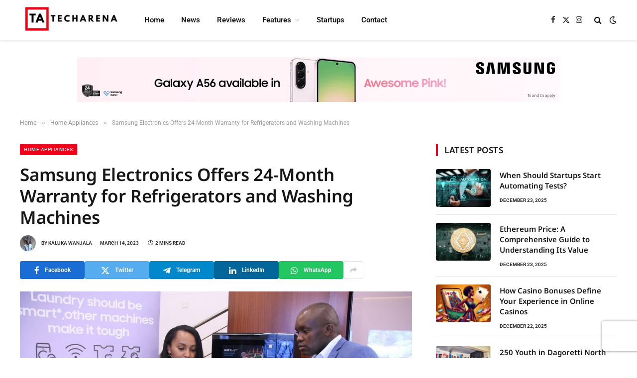

--- FILE ---
content_type: text/html; charset=utf-8
request_url: https://www.google.com/recaptcha/api2/anchor?ar=1&k=6LeUuCApAAAAAJwqx8iqQSKMuX-qDi_80S9H30YV&co=aHR0cHM6Ly93d3cudGVjaGFyZW5hLmNvLmtlOjQ0Mw..&hl=en&v=7gg7H51Q-naNfhmCP3_R47ho&size=invisible&anchor-ms=20000&execute-ms=30000&cb=runw4kuk4mkt
body_size: 48504
content:
<!DOCTYPE HTML><html dir="ltr" lang="en"><head><meta http-equiv="Content-Type" content="text/html; charset=UTF-8">
<meta http-equiv="X-UA-Compatible" content="IE=edge">
<title>reCAPTCHA</title>
<style type="text/css">
/* cyrillic-ext */
@font-face {
  font-family: 'Roboto';
  font-style: normal;
  font-weight: 400;
  font-stretch: 100%;
  src: url(//fonts.gstatic.com/s/roboto/v48/KFO7CnqEu92Fr1ME7kSn66aGLdTylUAMa3GUBHMdazTgWw.woff2) format('woff2');
  unicode-range: U+0460-052F, U+1C80-1C8A, U+20B4, U+2DE0-2DFF, U+A640-A69F, U+FE2E-FE2F;
}
/* cyrillic */
@font-face {
  font-family: 'Roboto';
  font-style: normal;
  font-weight: 400;
  font-stretch: 100%;
  src: url(//fonts.gstatic.com/s/roboto/v48/KFO7CnqEu92Fr1ME7kSn66aGLdTylUAMa3iUBHMdazTgWw.woff2) format('woff2');
  unicode-range: U+0301, U+0400-045F, U+0490-0491, U+04B0-04B1, U+2116;
}
/* greek-ext */
@font-face {
  font-family: 'Roboto';
  font-style: normal;
  font-weight: 400;
  font-stretch: 100%;
  src: url(//fonts.gstatic.com/s/roboto/v48/KFO7CnqEu92Fr1ME7kSn66aGLdTylUAMa3CUBHMdazTgWw.woff2) format('woff2');
  unicode-range: U+1F00-1FFF;
}
/* greek */
@font-face {
  font-family: 'Roboto';
  font-style: normal;
  font-weight: 400;
  font-stretch: 100%;
  src: url(//fonts.gstatic.com/s/roboto/v48/KFO7CnqEu92Fr1ME7kSn66aGLdTylUAMa3-UBHMdazTgWw.woff2) format('woff2');
  unicode-range: U+0370-0377, U+037A-037F, U+0384-038A, U+038C, U+038E-03A1, U+03A3-03FF;
}
/* math */
@font-face {
  font-family: 'Roboto';
  font-style: normal;
  font-weight: 400;
  font-stretch: 100%;
  src: url(//fonts.gstatic.com/s/roboto/v48/KFO7CnqEu92Fr1ME7kSn66aGLdTylUAMawCUBHMdazTgWw.woff2) format('woff2');
  unicode-range: U+0302-0303, U+0305, U+0307-0308, U+0310, U+0312, U+0315, U+031A, U+0326-0327, U+032C, U+032F-0330, U+0332-0333, U+0338, U+033A, U+0346, U+034D, U+0391-03A1, U+03A3-03A9, U+03B1-03C9, U+03D1, U+03D5-03D6, U+03F0-03F1, U+03F4-03F5, U+2016-2017, U+2034-2038, U+203C, U+2040, U+2043, U+2047, U+2050, U+2057, U+205F, U+2070-2071, U+2074-208E, U+2090-209C, U+20D0-20DC, U+20E1, U+20E5-20EF, U+2100-2112, U+2114-2115, U+2117-2121, U+2123-214F, U+2190, U+2192, U+2194-21AE, U+21B0-21E5, U+21F1-21F2, U+21F4-2211, U+2213-2214, U+2216-22FF, U+2308-230B, U+2310, U+2319, U+231C-2321, U+2336-237A, U+237C, U+2395, U+239B-23B7, U+23D0, U+23DC-23E1, U+2474-2475, U+25AF, U+25B3, U+25B7, U+25BD, U+25C1, U+25CA, U+25CC, U+25FB, U+266D-266F, U+27C0-27FF, U+2900-2AFF, U+2B0E-2B11, U+2B30-2B4C, U+2BFE, U+3030, U+FF5B, U+FF5D, U+1D400-1D7FF, U+1EE00-1EEFF;
}
/* symbols */
@font-face {
  font-family: 'Roboto';
  font-style: normal;
  font-weight: 400;
  font-stretch: 100%;
  src: url(//fonts.gstatic.com/s/roboto/v48/KFO7CnqEu92Fr1ME7kSn66aGLdTylUAMaxKUBHMdazTgWw.woff2) format('woff2');
  unicode-range: U+0001-000C, U+000E-001F, U+007F-009F, U+20DD-20E0, U+20E2-20E4, U+2150-218F, U+2190, U+2192, U+2194-2199, U+21AF, U+21E6-21F0, U+21F3, U+2218-2219, U+2299, U+22C4-22C6, U+2300-243F, U+2440-244A, U+2460-24FF, U+25A0-27BF, U+2800-28FF, U+2921-2922, U+2981, U+29BF, U+29EB, U+2B00-2BFF, U+4DC0-4DFF, U+FFF9-FFFB, U+10140-1018E, U+10190-1019C, U+101A0, U+101D0-101FD, U+102E0-102FB, U+10E60-10E7E, U+1D2C0-1D2D3, U+1D2E0-1D37F, U+1F000-1F0FF, U+1F100-1F1AD, U+1F1E6-1F1FF, U+1F30D-1F30F, U+1F315, U+1F31C, U+1F31E, U+1F320-1F32C, U+1F336, U+1F378, U+1F37D, U+1F382, U+1F393-1F39F, U+1F3A7-1F3A8, U+1F3AC-1F3AF, U+1F3C2, U+1F3C4-1F3C6, U+1F3CA-1F3CE, U+1F3D4-1F3E0, U+1F3ED, U+1F3F1-1F3F3, U+1F3F5-1F3F7, U+1F408, U+1F415, U+1F41F, U+1F426, U+1F43F, U+1F441-1F442, U+1F444, U+1F446-1F449, U+1F44C-1F44E, U+1F453, U+1F46A, U+1F47D, U+1F4A3, U+1F4B0, U+1F4B3, U+1F4B9, U+1F4BB, U+1F4BF, U+1F4C8-1F4CB, U+1F4D6, U+1F4DA, U+1F4DF, U+1F4E3-1F4E6, U+1F4EA-1F4ED, U+1F4F7, U+1F4F9-1F4FB, U+1F4FD-1F4FE, U+1F503, U+1F507-1F50B, U+1F50D, U+1F512-1F513, U+1F53E-1F54A, U+1F54F-1F5FA, U+1F610, U+1F650-1F67F, U+1F687, U+1F68D, U+1F691, U+1F694, U+1F698, U+1F6AD, U+1F6B2, U+1F6B9-1F6BA, U+1F6BC, U+1F6C6-1F6CF, U+1F6D3-1F6D7, U+1F6E0-1F6EA, U+1F6F0-1F6F3, U+1F6F7-1F6FC, U+1F700-1F7FF, U+1F800-1F80B, U+1F810-1F847, U+1F850-1F859, U+1F860-1F887, U+1F890-1F8AD, U+1F8B0-1F8BB, U+1F8C0-1F8C1, U+1F900-1F90B, U+1F93B, U+1F946, U+1F984, U+1F996, U+1F9E9, U+1FA00-1FA6F, U+1FA70-1FA7C, U+1FA80-1FA89, U+1FA8F-1FAC6, U+1FACE-1FADC, U+1FADF-1FAE9, U+1FAF0-1FAF8, U+1FB00-1FBFF;
}
/* vietnamese */
@font-face {
  font-family: 'Roboto';
  font-style: normal;
  font-weight: 400;
  font-stretch: 100%;
  src: url(//fonts.gstatic.com/s/roboto/v48/KFO7CnqEu92Fr1ME7kSn66aGLdTylUAMa3OUBHMdazTgWw.woff2) format('woff2');
  unicode-range: U+0102-0103, U+0110-0111, U+0128-0129, U+0168-0169, U+01A0-01A1, U+01AF-01B0, U+0300-0301, U+0303-0304, U+0308-0309, U+0323, U+0329, U+1EA0-1EF9, U+20AB;
}
/* latin-ext */
@font-face {
  font-family: 'Roboto';
  font-style: normal;
  font-weight: 400;
  font-stretch: 100%;
  src: url(//fonts.gstatic.com/s/roboto/v48/KFO7CnqEu92Fr1ME7kSn66aGLdTylUAMa3KUBHMdazTgWw.woff2) format('woff2');
  unicode-range: U+0100-02BA, U+02BD-02C5, U+02C7-02CC, U+02CE-02D7, U+02DD-02FF, U+0304, U+0308, U+0329, U+1D00-1DBF, U+1E00-1E9F, U+1EF2-1EFF, U+2020, U+20A0-20AB, U+20AD-20C0, U+2113, U+2C60-2C7F, U+A720-A7FF;
}
/* latin */
@font-face {
  font-family: 'Roboto';
  font-style: normal;
  font-weight: 400;
  font-stretch: 100%;
  src: url(//fonts.gstatic.com/s/roboto/v48/KFO7CnqEu92Fr1ME7kSn66aGLdTylUAMa3yUBHMdazQ.woff2) format('woff2');
  unicode-range: U+0000-00FF, U+0131, U+0152-0153, U+02BB-02BC, U+02C6, U+02DA, U+02DC, U+0304, U+0308, U+0329, U+2000-206F, U+20AC, U+2122, U+2191, U+2193, U+2212, U+2215, U+FEFF, U+FFFD;
}
/* cyrillic-ext */
@font-face {
  font-family: 'Roboto';
  font-style: normal;
  font-weight: 500;
  font-stretch: 100%;
  src: url(//fonts.gstatic.com/s/roboto/v48/KFO7CnqEu92Fr1ME7kSn66aGLdTylUAMa3GUBHMdazTgWw.woff2) format('woff2');
  unicode-range: U+0460-052F, U+1C80-1C8A, U+20B4, U+2DE0-2DFF, U+A640-A69F, U+FE2E-FE2F;
}
/* cyrillic */
@font-face {
  font-family: 'Roboto';
  font-style: normal;
  font-weight: 500;
  font-stretch: 100%;
  src: url(//fonts.gstatic.com/s/roboto/v48/KFO7CnqEu92Fr1ME7kSn66aGLdTylUAMa3iUBHMdazTgWw.woff2) format('woff2');
  unicode-range: U+0301, U+0400-045F, U+0490-0491, U+04B0-04B1, U+2116;
}
/* greek-ext */
@font-face {
  font-family: 'Roboto';
  font-style: normal;
  font-weight: 500;
  font-stretch: 100%;
  src: url(//fonts.gstatic.com/s/roboto/v48/KFO7CnqEu92Fr1ME7kSn66aGLdTylUAMa3CUBHMdazTgWw.woff2) format('woff2');
  unicode-range: U+1F00-1FFF;
}
/* greek */
@font-face {
  font-family: 'Roboto';
  font-style: normal;
  font-weight: 500;
  font-stretch: 100%;
  src: url(//fonts.gstatic.com/s/roboto/v48/KFO7CnqEu92Fr1ME7kSn66aGLdTylUAMa3-UBHMdazTgWw.woff2) format('woff2');
  unicode-range: U+0370-0377, U+037A-037F, U+0384-038A, U+038C, U+038E-03A1, U+03A3-03FF;
}
/* math */
@font-face {
  font-family: 'Roboto';
  font-style: normal;
  font-weight: 500;
  font-stretch: 100%;
  src: url(//fonts.gstatic.com/s/roboto/v48/KFO7CnqEu92Fr1ME7kSn66aGLdTylUAMawCUBHMdazTgWw.woff2) format('woff2');
  unicode-range: U+0302-0303, U+0305, U+0307-0308, U+0310, U+0312, U+0315, U+031A, U+0326-0327, U+032C, U+032F-0330, U+0332-0333, U+0338, U+033A, U+0346, U+034D, U+0391-03A1, U+03A3-03A9, U+03B1-03C9, U+03D1, U+03D5-03D6, U+03F0-03F1, U+03F4-03F5, U+2016-2017, U+2034-2038, U+203C, U+2040, U+2043, U+2047, U+2050, U+2057, U+205F, U+2070-2071, U+2074-208E, U+2090-209C, U+20D0-20DC, U+20E1, U+20E5-20EF, U+2100-2112, U+2114-2115, U+2117-2121, U+2123-214F, U+2190, U+2192, U+2194-21AE, U+21B0-21E5, U+21F1-21F2, U+21F4-2211, U+2213-2214, U+2216-22FF, U+2308-230B, U+2310, U+2319, U+231C-2321, U+2336-237A, U+237C, U+2395, U+239B-23B7, U+23D0, U+23DC-23E1, U+2474-2475, U+25AF, U+25B3, U+25B7, U+25BD, U+25C1, U+25CA, U+25CC, U+25FB, U+266D-266F, U+27C0-27FF, U+2900-2AFF, U+2B0E-2B11, U+2B30-2B4C, U+2BFE, U+3030, U+FF5B, U+FF5D, U+1D400-1D7FF, U+1EE00-1EEFF;
}
/* symbols */
@font-face {
  font-family: 'Roboto';
  font-style: normal;
  font-weight: 500;
  font-stretch: 100%;
  src: url(//fonts.gstatic.com/s/roboto/v48/KFO7CnqEu92Fr1ME7kSn66aGLdTylUAMaxKUBHMdazTgWw.woff2) format('woff2');
  unicode-range: U+0001-000C, U+000E-001F, U+007F-009F, U+20DD-20E0, U+20E2-20E4, U+2150-218F, U+2190, U+2192, U+2194-2199, U+21AF, U+21E6-21F0, U+21F3, U+2218-2219, U+2299, U+22C4-22C6, U+2300-243F, U+2440-244A, U+2460-24FF, U+25A0-27BF, U+2800-28FF, U+2921-2922, U+2981, U+29BF, U+29EB, U+2B00-2BFF, U+4DC0-4DFF, U+FFF9-FFFB, U+10140-1018E, U+10190-1019C, U+101A0, U+101D0-101FD, U+102E0-102FB, U+10E60-10E7E, U+1D2C0-1D2D3, U+1D2E0-1D37F, U+1F000-1F0FF, U+1F100-1F1AD, U+1F1E6-1F1FF, U+1F30D-1F30F, U+1F315, U+1F31C, U+1F31E, U+1F320-1F32C, U+1F336, U+1F378, U+1F37D, U+1F382, U+1F393-1F39F, U+1F3A7-1F3A8, U+1F3AC-1F3AF, U+1F3C2, U+1F3C4-1F3C6, U+1F3CA-1F3CE, U+1F3D4-1F3E0, U+1F3ED, U+1F3F1-1F3F3, U+1F3F5-1F3F7, U+1F408, U+1F415, U+1F41F, U+1F426, U+1F43F, U+1F441-1F442, U+1F444, U+1F446-1F449, U+1F44C-1F44E, U+1F453, U+1F46A, U+1F47D, U+1F4A3, U+1F4B0, U+1F4B3, U+1F4B9, U+1F4BB, U+1F4BF, U+1F4C8-1F4CB, U+1F4D6, U+1F4DA, U+1F4DF, U+1F4E3-1F4E6, U+1F4EA-1F4ED, U+1F4F7, U+1F4F9-1F4FB, U+1F4FD-1F4FE, U+1F503, U+1F507-1F50B, U+1F50D, U+1F512-1F513, U+1F53E-1F54A, U+1F54F-1F5FA, U+1F610, U+1F650-1F67F, U+1F687, U+1F68D, U+1F691, U+1F694, U+1F698, U+1F6AD, U+1F6B2, U+1F6B9-1F6BA, U+1F6BC, U+1F6C6-1F6CF, U+1F6D3-1F6D7, U+1F6E0-1F6EA, U+1F6F0-1F6F3, U+1F6F7-1F6FC, U+1F700-1F7FF, U+1F800-1F80B, U+1F810-1F847, U+1F850-1F859, U+1F860-1F887, U+1F890-1F8AD, U+1F8B0-1F8BB, U+1F8C0-1F8C1, U+1F900-1F90B, U+1F93B, U+1F946, U+1F984, U+1F996, U+1F9E9, U+1FA00-1FA6F, U+1FA70-1FA7C, U+1FA80-1FA89, U+1FA8F-1FAC6, U+1FACE-1FADC, U+1FADF-1FAE9, U+1FAF0-1FAF8, U+1FB00-1FBFF;
}
/* vietnamese */
@font-face {
  font-family: 'Roboto';
  font-style: normal;
  font-weight: 500;
  font-stretch: 100%;
  src: url(//fonts.gstatic.com/s/roboto/v48/KFO7CnqEu92Fr1ME7kSn66aGLdTylUAMa3OUBHMdazTgWw.woff2) format('woff2');
  unicode-range: U+0102-0103, U+0110-0111, U+0128-0129, U+0168-0169, U+01A0-01A1, U+01AF-01B0, U+0300-0301, U+0303-0304, U+0308-0309, U+0323, U+0329, U+1EA0-1EF9, U+20AB;
}
/* latin-ext */
@font-face {
  font-family: 'Roboto';
  font-style: normal;
  font-weight: 500;
  font-stretch: 100%;
  src: url(//fonts.gstatic.com/s/roboto/v48/KFO7CnqEu92Fr1ME7kSn66aGLdTylUAMa3KUBHMdazTgWw.woff2) format('woff2');
  unicode-range: U+0100-02BA, U+02BD-02C5, U+02C7-02CC, U+02CE-02D7, U+02DD-02FF, U+0304, U+0308, U+0329, U+1D00-1DBF, U+1E00-1E9F, U+1EF2-1EFF, U+2020, U+20A0-20AB, U+20AD-20C0, U+2113, U+2C60-2C7F, U+A720-A7FF;
}
/* latin */
@font-face {
  font-family: 'Roboto';
  font-style: normal;
  font-weight: 500;
  font-stretch: 100%;
  src: url(//fonts.gstatic.com/s/roboto/v48/KFO7CnqEu92Fr1ME7kSn66aGLdTylUAMa3yUBHMdazQ.woff2) format('woff2');
  unicode-range: U+0000-00FF, U+0131, U+0152-0153, U+02BB-02BC, U+02C6, U+02DA, U+02DC, U+0304, U+0308, U+0329, U+2000-206F, U+20AC, U+2122, U+2191, U+2193, U+2212, U+2215, U+FEFF, U+FFFD;
}
/* cyrillic-ext */
@font-face {
  font-family: 'Roboto';
  font-style: normal;
  font-weight: 900;
  font-stretch: 100%;
  src: url(//fonts.gstatic.com/s/roboto/v48/KFO7CnqEu92Fr1ME7kSn66aGLdTylUAMa3GUBHMdazTgWw.woff2) format('woff2');
  unicode-range: U+0460-052F, U+1C80-1C8A, U+20B4, U+2DE0-2DFF, U+A640-A69F, U+FE2E-FE2F;
}
/* cyrillic */
@font-face {
  font-family: 'Roboto';
  font-style: normal;
  font-weight: 900;
  font-stretch: 100%;
  src: url(//fonts.gstatic.com/s/roboto/v48/KFO7CnqEu92Fr1ME7kSn66aGLdTylUAMa3iUBHMdazTgWw.woff2) format('woff2');
  unicode-range: U+0301, U+0400-045F, U+0490-0491, U+04B0-04B1, U+2116;
}
/* greek-ext */
@font-face {
  font-family: 'Roboto';
  font-style: normal;
  font-weight: 900;
  font-stretch: 100%;
  src: url(//fonts.gstatic.com/s/roboto/v48/KFO7CnqEu92Fr1ME7kSn66aGLdTylUAMa3CUBHMdazTgWw.woff2) format('woff2');
  unicode-range: U+1F00-1FFF;
}
/* greek */
@font-face {
  font-family: 'Roboto';
  font-style: normal;
  font-weight: 900;
  font-stretch: 100%;
  src: url(//fonts.gstatic.com/s/roboto/v48/KFO7CnqEu92Fr1ME7kSn66aGLdTylUAMa3-UBHMdazTgWw.woff2) format('woff2');
  unicode-range: U+0370-0377, U+037A-037F, U+0384-038A, U+038C, U+038E-03A1, U+03A3-03FF;
}
/* math */
@font-face {
  font-family: 'Roboto';
  font-style: normal;
  font-weight: 900;
  font-stretch: 100%;
  src: url(//fonts.gstatic.com/s/roboto/v48/KFO7CnqEu92Fr1ME7kSn66aGLdTylUAMawCUBHMdazTgWw.woff2) format('woff2');
  unicode-range: U+0302-0303, U+0305, U+0307-0308, U+0310, U+0312, U+0315, U+031A, U+0326-0327, U+032C, U+032F-0330, U+0332-0333, U+0338, U+033A, U+0346, U+034D, U+0391-03A1, U+03A3-03A9, U+03B1-03C9, U+03D1, U+03D5-03D6, U+03F0-03F1, U+03F4-03F5, U+2016-2017, U+2034-2038, U+203C, U+2040, U+2043, U+2047, U+2050, U+2057, U+205F, U+2070-2071, U+2074-208E, U+2090-209C, U+20D0-20DC, U+20E1, U+20E5-20EF, U+2100-2112, U+2114-2115, U+2117-2121, U+2123-214F, U+2190, U+2192, U+2194-21AE, U+21B0-21E5, U+21F1-21F2, U+21F4-2211, U+2213-2214, U+2216-22FF, U+2308-230B, U+2310, U+2319, U+231C-2321, U+2336-237A, U+237C, U+2395, U+239B-23B7, U+23D0, U+23DC-23E1, U+2474-2475, U+25AF, U+25B3, U+25B7, U+25BD, U+25C1, U+25CA, U+25CC, U+25FB, U+266D-266F, U+27C0-27FF, U+2900-2AFF, U+2B0E-2B11, U+2B30-2B4C, U+2BFE, U+3030, U+FF5B, U+FF5D, U+1D400-1D7FF, U+1EE00-1EEFF;
}
/* symbols */
@font-face {
  font-family: 'Roboto';
  font-style: normal;
  font-weight: 900;
  font-stretch: 100%;
  src: url(//fonts.gstatic.com/s/roboto/v48/KFO7CnqEu92Fr1ME7kSn66aGLdTylUAMaxKUBHMdazTgWw.woff2) format('woff2');
  unicode-range: U+0001-000C, U+000E-001F, U+007F-009F, U+20DD-20E0, U+20E2-20E4, U+2150-218F, U+2190, U+2192, U+2194-2199, U+21AF, U+21E6-21F0, U+21F3, U+2218-2219, U+2299, U+22C4-22C6, U+2300-243F, U+2440-244A, U+2460-24FF, U+25A0-27BF, U+2800-28FF, U+2921-2922, U+2981, U+29BF, U+29EB, U+2B00-2BFF, U+4DC0-4DFF, U+FFF9-FFFB, U+10140-1018E, U+10190-1019C, U+101A0, U+101D0-101FD, U+102E0-102FB, U+10E60-10E7E, U+1D2C0-1D2D3, U+1D2E0-1D37F, U+1F000-1F0FF, U+1F100-1F1AD, U+1F1E6-1F1FF, U+1F30D-1F30F, U+1F315, U+1F31C, U+1F31E, U+1F320-1F32C, U+1F336, U+1F378, U+1F37D, U+1F382, U+1F393-1F39F, U+1F3A7-1F3A8, U+1F3AC-1F3AF, U+1F3C2, U+1F3C4-1F3C6, U+1F3CA-1F3CE, U+1F3D4-1F3E0, U+1F3ED, U+1F3F1-1F3F3, U+1F3F5-1F3F7, U+1F408, U+1F415, U+1F41F, U+1F426, U+1F43F, U+1F441-1F442, U+1F444, U+1F446-1F449, U+1F44C-1F44E, U+1F453, U+1F46A, U+1F47D, U+1F4A3, U+1F4B0, U+1F4B3, U+1F4B9, U+1F4BB, U+1F4BF, U+1F4C8-1F4CB, U+1F4D6, U+1F4DA, U+1F4DF, U+1F4E3-1F4E6, U+1F4EA-1F4ED, U+1F4F7, U+1F4F9-1F4FB, U+1F4FD-1F4FE, U+1F503, U+1F507-1F50B, U+1F50D, U+1F512-1F513, U+1F53E-1F54A, U+1F54F-1F5FA, U+1F610, U+1F650-1F67F, U+1F687, U+1F68D, U+1F691, U+1F694, U+1F698, U+1F6AD, U+1F6B2, U+1F6B9-1F6BA, U+1F6BC, U+1F6C6-1F6CF, U+1F6D3-1F6D7, U+1F6E0-1F6EA, U+1F6F0-1F6F3, U+1F6F7-1F6FC, U+1F700-1F7FF, U+1F800-1F80B, U+1F810-1F847, U+1F850-1F859, U+1F860-1F887, U+1F890-1F8AD, U+1F8B0-1F8BB, U+1F8C0-1F8C1, U+1F900-1F90B, U+1F93B, U+1F946, U+1F984, U+1F996, U+1F9E9, U+1FA00-1FA6F, U+1FA70-1FA7C, U+1FA80-1FA89, U+1FA8F-1FAC6, U+1FACE-1FADC, U+1FADF-1FAE9, U+1FAF0-1FAF8, U+1FB00-1FBFF;
}
/* vietnamese */
@font-face {
  font-family: 'Roboto';
  font-style: normal;
  font-weight: 900;
  font-stretch: 100%;
  src: url(//fonts.gstatic.com/s/roboto/v48/KFO7CnqEu92Fr1ME7kSn66aGLdTylUAMa3OUBHMdazTgWw.woff2) format('woff2');
  unicode-range: U+0102-0103, U+0110-0111, U+0128-0129, U+0168-0169, U+01A0-01A1, U+01AF-01B0, U+0300-0301, U+0303-0304, U+0308-0309, U+0323, U+0329, U+1EA0-1EF9, U+20AB;
}
/* latin-ext */
@font-face {
  font-family: 'Roboto';
  font-style: normal;
  font-weight: 900;
  font-stretch: 100%;
  src: url(//fonts.gstatic.com/s/roboto/v48/KFO7CnqEu92Fr1ME7kSn66aGLdTylUAMa3KUBHMdazTgWw.woff2) format('woff2');
  unicode-range: U+0100-02BA, U+02BD-02C5, U+02C7-02CC, U+02CE-02D7, U+02DD-02FF, U+0304, U+0308, U+0329, U+1D00-1DBF, U+1E00-1E9F, U+1EF2-1EFF, U+2020, U+20A0-20AB, U+20AD-20C0, U+2113, U+2C60-2C7F, U+A720-A7FF;
}
/* latin */
@font-face {
  font-family: 'Roboto';
  font-style: normal;
  font-weight: 900;
  font-stretch: 100%;
  src: url(//fonts.gstatic.com/s/roboto/v48/KFO7CnqEu92Fr1ME7kSn66aGLdTylUAMa3yUBHMdazQ.woff2) format('woff2');
  unicode-range: U+0000-00FF, U+0131, U+0152-0153, U+02BB-02BC, U+02C6, U+02DA, U+02DC, U+0304, U+0308, U+0329, U+2000-206F, U+20AC, U+2122, U+2191, U+2193, U+2212, U+2215, U+FEFF, U+FFFD;
}

</style>
<link rel="stylesheet" type="text/css" href="https://www.gstatic.com/recaptcha/releases/7gg7H51Q-naNfhmCP3_R47ho/styles__ltr.css">
<script nonce="ZgABVHmVJjjzR_zVLbcG0w" type="text/javascript">window['__recaptcha_api'] = 'https://www.google.com/recaptcha/api2/';</script>
<script type="text/javascript" src="https://www.gstatic.com/recaptcha/releases/7gg7H51Q-naNfhmCP3_R47ho/recaptcha__en.js" nonce="ZgABVHmVJjjzR_zVLbcG0w">
      
    </script></head>
<body><div id="rc-anchor-alert" class="rc-anchor-alert"></div>
<input type="hidden" id="recaptcha-token" value="[base64]">
<script type="text/javascript" nonce="ZgABVHmVJjjzR_zVLbcG0w">
      recaptcha.anchor.Main.init("[\x22ainput\x22,[\x22bgdata\x22,\x22\x22,\[base64]/[base64]/[base64]/KE4oMTI0LHYsdi5HKSxMWihsLHYpKTpOKDEyNCx2LGwpLFYpLHYpLFQpKSxGKDE3MSx2KX0scjc9ZnVuY3Rpb24obCl7cmV0dXJuIGx9LEM9ZnVuY3Rpb24obCxWLHYpe04odixsLFYpLFZbYWtdPTI3OTZ9LG49ZnVuY3Rpb24obCxWKXtWLlg9KChWLlg/[base64]/[base64]/[base64]/[base64]/[base64]/[base64]/[base64]/[base64]/[base64]/[base64]/[base64]\\u003d\x22,\[base64]\\u003d\x22,\[base64]/DlMKmFnAPw5fCtMOUw5knZA9dYUXClTJZw67CnMKPbkbClnV+FwrDtWLDkMKdMSVyKVjDqUBsw7wmwpbCmsONwprDk2TDrcK7HsOnw7TCtzA/wr/Ck17DuVAeUknDsTVVwrMWFsO3w70gw6V8wqgtw7g4w65GNMKJw7waw6nDkyUzLgLCi8KWfMOoPcOPw4UZJcO7QT/Cv1U7wrfCjjvDkGx9wqcWw6UVDDo3EwzDsSTDmsOYOsOQQxfDhsKiw5VjIShIw7PChsKfRSzDhwlgw7rDr8KywovCgsKTV8KTc3RpWQZSwpIcwrJYw55pwobCiWLDo1nDnyJtw4/DqHs4w4pHR0xTw7XCri7DuMKUDS5dHljDkWPCksK6KlrCl8O/w4RGDgwfwrwnf8K2HMKJwrdIw6YRSsO0YcKjwodAwr3CnmPCmsKuwrk6UMK/[base64]/XMOVbGdEw7/Ct3HCtMKaOXXCnkrCtjlywqnDgWnCmcOjwovCmThfRMKdfcK3w79TcMKsw7MlacKPwo/CsTlhYB49GEHDjBJ7woQtZ0IeUgkkw50kwp/DtxFcDcOeZCvDnz3CnFLDucKSYcKHw6RBVRw+wqQbe0MlRsOMb3MlwrXDqzBtwr9XV8KHFgcwAcOzw5HDksOOwrXDqsONZsO0wpAYTcKRw5HDpsOjwqzDpVkBVSDDsEkZwrXCjW3DpjA3wpYTIMO/[base64]/CoMO5PFLCisKVwq/CnV7DkmvDmsOXWRQFecOOw6Buw6/[base64]/Dn8KFw6I2B34+WsO5aMKhwrfClMOiCzXDoDvDt8OiLcOuw4HDssKSIlzDoXnDtzdEwpTCncOaIsOcVhhDe0bCkcKuIMOsKsKTDS/CrcKhdsKFcwfDgRfDgcOZMsKVwoRbw5TCncO5w7vDrwxEJCzDnC0owoXCgsKWWcOowqHDhS7Cl8K4wqrDk8KlL27CnsOIHB43w5cWQkrCi8O/w5XDncKEHHVHw44dw4/DjXNYw6gxdE/CjC5gwp7Dsk/DsDTDmcKPQh/[base64]/QMO5IMOpw7/Cix7DnMOywolEKcKdwoPCpCZNw5HChsOCwqppBw9tKcOVSRDDjwsPwoh7w57Chg3Cl17Dk8Kmw49SwpLDuWzDl8KMw5/CgijDjsKVbMOyw64KQ1HCrMKrUjgvwr14w5bCs8KGw6/Dt8OYacK4wpN9ZjvCgMOce8Khf8Oad8Osw6XCvwfCj8Ofw4PDs1cgFFIEw6FkERXCgMKJDGsvPVtfw6Z3w7zCn8OaDg3CkcKwMG7DocOUw6/CuULDrsKUUcKZVsKYwo5PwqwNw6jDryvCkF7Ch8Kuw5FPcGFTPcKjwr/DsnfDu8KXKDLDl2o2wrXCnsOJwqQPwpPCkMOhwpnDiyrDrnwSQUHCpD8bI8KifsO/w5E0fcKAbMOtNX0Jw5jChsOFTT3CpcK5wrgMcX/DlcO/w6hBwqcVNsOtO8KaOBzCqXhGC8Ktw4DDpjVMfMOFEsOaw64df8OBwpUgI1gWwps+OmbCn8Onw7ZqTTPDslRlJRLDihALIMONwqXChyADw6fDicKJw7cuBsKiw7PDhcOUOcOKwqjDpWrDmTgzUMK5wpEZw6p2GMKMwrU+TMKaw5nCml9pNB3Dgh04eFxNw6LCjF/CisKfw5HDk0x/BcOFfQrChn7DhCjDpCPDmDvDosKOw5PCjy1XwoIxIMOqworCjEXCr8O7X8O0w4nDuCIQSELDocOKwp3DpWcyPmjDj8KHWMKUw5N8w5nDvMKLXgjCkT/Dk0DCvcK+wo/Cpkd1QMKXb8OyJsOGwohywrDDnBvDuMOkw5UHDsKuesKjd8K4dMKHw45zw4pfwrl3ccOiwobDi8KDw5F9wpDDo8K/w4UOwpIAwp94w4zDond+wp0Uwr/DpMOMw4fCoirDtk3CoRPCgBnDlMOQw5rDtMKlwpsdBgxiXlV+HFzCvSrDm8O3w5XDjcKMasKXw5NBaiDCuhEEcQnDvVNGVsOwE8KvATzDj2HDtQTDhCnDrxzDvcOKMyYsw6jDjMOufGrCs8OVNsObwp96w6PDt8OLwpPCq8OLw5bDr8O9SsKfV33CrcKSTnMIw5/Dqg7Cs8KJNMKSwoFdwrfCi8OGwqIswrbDl3ExP8OLw748FnhgTjgaRigaYsO+w7leXRnDq2bCoytmCDjCicO8w4MXSXh1w5EYR0dZGQt5w6kmw5cVw5QXwrvCphzDp0/CriDChDzDq1dtEjZHSnDDpUgjHMKrworDhWHDmMKWWsOpZMOHw6DDr8OfPsKew6U7wpTDiifCqcK6Jz4PAB8QwpAPKD0+w5tbwrtGJMKnOcObwrJlDRHCgwjCqwLCncOFw4UJXzcdw5HDoMK5P8KlIcKXworDgcKTRlAPdCfCvn/CkcK9a8Ooe8KHAGTCrcKNSsOYSsKlFsO8w6/[base64]/[base64]/[base64]/Cn8OCwprDrcO/QG0NwoUJLhDCsxjDv8KMUMKWw7XCi2jDl8KWw4Elw5pMwrhWw6dLw6/CkTlPw4MOYht6wpnDjMK/w77CvMO/wr/DnMKZw5geRmc7fsKKw6hIUmJcJxBDGnfDkMKXwqsRPMK0w4cTesKZXlHCvh7DrcKYwrTDul5Zw6rCvghXBMK8w7/[base64]/DusO/LXXDqDHCmsOrC1N2wqlCw57Dp8Orw6hzMBvDsMOqNkMkE2wbDcOQwqxwwo5nICx4w6ZHwp3CjMOHw4HDlsOwwppKTsKpw65xw6HCu8Oew41dacOUSCDDtMOrwo9bCMKlw6nCiMO0YsKYw5haw51/w5tLwpLDocKrw4QowpfCgVHDkhsjw7LDpx7ClSxDdXTCmmLDiMKEw5rCjy3CisKmw47CvUTDv8OkecOsw7TCnsO2a1Ndw5PCpcOtc27DulFOw5DDqAoMwo4MMHfDr0dVw5cWGinDnRfDgEPCikIpHn8LXMONw5FFDsKtFy/[base64]/DkMOKwqMGw4ZzJDHCnjF3wrfCrSUkFjnChMOjw7DDu2wTWcKBwoY7woTCpsKzwrfDlsOqIcKmwoAQCcO0c8KiM8OaZmx1wqfDhMKWbcK5VykcKcKrKx/DscONw6swRgHDhX3CgRbCm8K8wovDs1/[base64]/DhcKZw7Y+w7NqYwzDq8KoQTHComBsw7bChMOqUcK+wojCgWtFw5zDp8K0L8OrCMKbwrIHNkPCtjMpQW0bwoXCvwRGfMOAw4LCnR3ClMOYwrVoICbCskfCq8OlwpI0Ln5twpUcf2LCuj/CtMO/Xws2wonDvDxyYRsof0IaZxPDtBlNw4cwwrBlIsKaw4pUfMOAGMKBwolhw7YLJgkiw4zDoFpsw6VXAsKSw5Mhw5rCgQ/Dpy0dYsOzw59UwpFARMKfwoPDqSzDkSTDrcKJwrHDjUUSRTJsw7TDmgEuwqzCryHCh1LCj0IiwqYAfMKPw5h/wrxZw7JmQsKmw5DDh8OKw4Zbc0vDncOqKhADHcOaWMOsM13CssO9M8KFUi5pTMKLRn7Dg8O1w7zDnMO0DjLDkMOpw67Ch8KyPzcDwrDCuE/[base64]/DgkTDrMOFFnIAF2o4wogQwoAuwpRyaxECw5fCh8Kfw4bDtQ8/wpE4wq3DvsOzw5crw5nDnsOKf2ZcwqlUbi5PwqnCk0RJcsO4wqHCnXhMYmHCtU1Hw7PCo25Kw7LCr8KsZQBnBzjDrRnClEJMay9Dw6h/wps/NcOEw5TCv8KuR08bwp5XW0vCmMOEwqhtwrp5woPCpSrCr8KxOjPCqCNBC8OibzDDgigcYsKew5JqFlB5XMK1w4JWPcKIHcO/QyZ6JA3CkcOzS8KeMUPChcOIGS3Ckx7CjQAKw7LDmkoMQsOFwozDhn8nLhsrwrPDj8O8ehccZcOWHMKOw7jCulPDnMK4MMKbwpJbwpTCmcOHw6rCokLDpWfCoMObwp/CuxXCo2LCuMO3wp5hw4Y6wogXXU4vw6fCh8Oqw5tvwovCisK/B8Ouw4p/PsKCwqcCFSPDpnVgw70Zw4gZw7NlwqXDv8OZe0XCjmnDukzChj3DgMKcw5LClMOJGcOvdcOZRktPw5tgw7LClXrDhsKDVcKnw4IPw7XCm15jamDDggjCsyJcwqHDgTUYDjrDpMODaRxRw6dIScKfRi/[base64]/TMO6djE3w47Do8OmZXDDnEUcV8OIwoNyU35jYw3DncKlw4oFQMOnDFzCsC7CpsKlw4NEwpcXwpvDpnHDuE45wqLDqcKYwoxyJ8KMfcOoOyjCjMKXHAgUw6liEQkNbnTDnsKwwqAkbHB/EcKvw7bClVLDkMKZw4Z/w5NfwpvDpMKJJHkVBMOrHErDvTrDssOcwrVBGmfDq8OBSm7DpMKkw78Rw7YswqBZCmvDv8ODKMKIYcKXV0t0wrbDhH1/IjXCnk1hNMKCNBpswq3Cv8KdAC3Do8KBIMKjw6nDqcOGc8OXwq4jw4/Dm8KXL8OQw7LCtMKVZcKnC07CshPCsjwFeMK/w5LDiMO8w6Zww50ZLsKcw5BsAizDliZBNcOdI8KuUg84w6J1fMOOA8KmwobCscK+wp4mSgzDr8OowqrDmD/DmB/Dj8K2LsKAwqrDpl3Dq1rCsnPCgG9jwq0pYsKlw5nDqMOEwps8wqnDkcK8dyJzw45LXcOZTHdfwqgGw6nDgVtBUgzCoh/Cv8K8w6NtVMO0wqQWw7Jcw4fDnMKwP3BAwpfCmWwTLsOwFcKhLMORwqXCglooS8KUwo7CsMO4Nl9cw7/CqsObwocXMMKWw6nCnWYDZ3fDjS7Dg8O/wo8Lw7DDmsK7wpPDvQfCrxrCkRDCl8KbwqlUwrlOdMKWw7FcWi1ueMKAKjRPK8Kow5FDw6vCo1DDmm3Cii7DqMKvw43DvWLDk8Kiw7nCjkzDhMKtw7zDnnNnw7x0w6ckw7oYVysSNMKSw7wlwpbDosOIworDhsK1Sx/Ci8KSRh8pX8KqRMOdU8K6w7lREcKJw4oEIgTDt8K8wofCtU56woLDkj7DpDHDvi0teDFdw7PCjArCssKuccK4wo8bLsO5OMObwqDDhRdGSG0pC8Kzw6wnwohDwrZtw67DsTHCmsOcw6YVw5DCvhdPwog0c8KVP0/[base64]/CvWU1wozDn8KuwovDjErCi8OHa2bDj2PChltPKQAjw7IqbcKyMMKiwpTChC3DjjXDiAVyaV0Twpg/O8KEwoxFw44lb31AM8OQXX7Cm8ODWHssw5TDm3nCmHPDhHbCo2NgYEgSw6EOw4nDjGHCglPDnsO3wqE+wrbClAQEMAlUwqvCu2cuLiVoEh/CuMOJw48/wow/w4s2HsKVBMKZw5EDwpcVbiLDrcO2w44YwqLCtC5uwq0/TsKew7jDscKza8K6MFDDgcKIw5fDsDg+cmYswrMoF8KLQsKFWwbClcOKw6jDlMOOMMOVLHkEBkcCwqHCsC1Pw7/DonfCpH8PwrfCj8Oww7nDqg/DrMKuWVdMKsO2wrrDuAAOwpHDhMKEw5DDl8KmFmzCimZDdj1CVR3DpXfCpHTDiHoVwrA3w4jDocOgAm0jw5TDmcO3w7w2eXnDq8K4dsOOZsOoOcKbwpJiCEg7w55Tw5TDhkTDt8Kcd8KNwrvDlcKSw43DlQ18cXRUw65YZ8Kxw6MuYgXDnRjCicOFwojDusO9w7/CpsK7K1HDq8KnwpvCvHzCoMOeKFDCusO6woXDrkjCiAwzwr8lw6TDl8OGeFZLA3nCsMO4w6bCqcOpU8KnUcO5csOrcMKNNcKcdULCvyVgE8KTwojDjMKmwqjCuVg/NMOOwpLDv8KjGg17wpLCnsKPBAHDoG9cSnHCmSgYNcOPUzHCqQQoYiDCocOfUm7CvkkVw6woHsK9IMKZw5PCp8KLwrFbwrjDiGPCv8K/wr3Cj1QTw7PCsMKqwp86wopbFsOOw5EsIcOXDE8+wo/[base64]/ScOkw4zDmBDCg17ClMKRw53DocKgMEzDgkrCt3DDuMKJMsOYJURKP3UYwovChSsfw7rDqMOSYsKywpnDiHg/w4RfasOkw7UQFG99RRTDuCbCuW0wWsO/wrknfsOswrxzUBjCkTBXwpXDv8OVBMKhbcOKdsOLwqHDmsKQwrpKw4N9XcOALETDuEN1w6bDmj/DtlFWw4EEQsO0wpFgwqfDkMOlwrp/[base64]/[base64]/[base64]/CjcKow6pCJR9/LsOEwokRIV4qwpsEY8Kywp87WxHCpEfCtcKfwoBiZsKZdsOtwpzCt8OGwoUUFMOFe8OyYsKEw5MsRsOyNSkuMMKYFBXDk8O+w6QANsO5A3vDv8OUwonCsMOSwp1sIWt0BksewoXCgyAhw7wAPU/CpibDgcKrA8OQw4vDlA9Ee1/[base64]/CisOSwotewpNHw6Azw5RhMjoieV3ClcOEw7UcXUDDnsObV8K6w4jDscOdbMKcHzTDvEfChCUKwonCtsOfaQ/CpMOlf8OYwqIFw7XDkgcrwrNyCjIPwobDgmPCtcOLM8Oew5XDgcOtwojCqhHDpcKSTMK0wpQXwrLDlsKvwonCmsKKQ8KaRmlfZMKbDgTDgzjDvsKVM8O/wpnDvsK6PB0TwoDDkMOtwohbw7vCgTfDvcOswonDnsKSw57CjcOSw6dpOTkXFDnDnVcyw5wSwph7CnxQYkvDhMOzwo3CsSLCmsKrEyPClEPCpcKbLMKRF0PCj8OdF8KDwqJaJ0R8HMKawpZyw7vCj2F3wqDDscKONMKXwrJYw6g2BMOmGS/CrsK8GsKzNhhhwovCjcKpJ8Klw4E4woR6UCVRw7TCuToHLsKlOsKEXFQQwpg7w5/CkcOHAsO5w55DOsOjGcKzQR5fwonCgcOaKMKrCsKEeMO6Y8O3asKSNG09O8Ktw6Mtw5XCnMOcw45VJU3CgsO+wpjCsikPSwoYw5jDgEYDw6LCrnTDusKHwo8kUljCkMKDIQLDhsOZekHCljnCnF1peMKWw4HDo8KYwr1SMsO4SMK/wpIzw73Cg2t7fMODUMOvZiAsw7fDh1lKwoFqO8ODR8K0ERLDlhd/O8OywoPCiijCncO3S8O7TVENXmdww6cGCEDDpjhow5jDiz/ClgxaSA/DuD7CmcKYw6w+w7PDksKUE8OXfXtMfsO9wo4naFzDt8KsZMKXwqHCn1JQD8Kewq85WcOuwqYoXnouwpVXwqTCs3hjTcK3w4zDqMO8cMOyw5huwpo1wolVw5ZHAxUgwrLCrMOWdSfCnBgCc8OgFMOwE8Ktw7cBVUbDvMOUw4zCnMKLw4rCnxDCkRvDhg/DukDCvDbCvsOQwq3DiWzCg0dLRsKWw7nCnSDDsF7DkW5iw6YFw7vCu8Kxw4fDlygMc8OHw5jDpMKKVMO9wrzDpsK2w6nCmAdSw4xrwpNtw7hFwrbCrzdlw6N1AW3DkcOKDDXDlEXDvcO1NMOnw6Nmw7k7EcORwofDvMOrB0vCtT5oFSXDiT1twr4lwp/Dh2k7GCPCqG4CLcKGZVl2w7ZxEglwwr3CksKBCVduwolJwoUIw4IkIMOPd8O5w4DDhsKtwq/Ct8Obw51Zwp7CvClXwqXDvAHCqcKNAzPChW3DrsOtIcO3KQ1Gw48sw6gJIEvCowBmwqAww7huCFcUbcKnIcO2TcKBP8ODw6ZmwonCjsK9UX/ChS1ewqpREMK7w6jChQNHb1/[base64]/DqsOBwrIjw6Z1FhDDu8KIZ3fDo8OIw5zCkMK9bxs+FcKCwrbDmUU4d00nwpwXA2vDjXDCgnpheMOMw4Yuw7HCjkjDrXzCmTXDhETCiDDDssK9U8OMZiEbw4YKGTZHw6AAw4g0IsKCGzQodns7AzQTw63CvmvDkw/CgMOdw75/wpQmw7zDpsK6w4d8FcOdwoDDp8OCNirCnVjDmMKfwr0+woQNw4c9Kj/CqHJ/[base64]/DucODw4I6w6E9w7w2w4kiay1zNsKaGMKuwqABD2DDqBbDmsOPRXo7E8KSLXV6w6c8w7HDl8Kgw6HDisKsEMKtfsKJDDTDvcKAEcKCw4rDn8O0KcO9wpzCo3jDqizCvz7DrmkvfsK/RMOicTHCgsOZCnBfw6LCpD/[base64]/CugQow4TDjG0fwr/Dhw00wo/CnWVaw4nChwUKwq0QwoY1wqkOw4gtw6wkH8KDwrPDpVPCgsO6OMKTQsKZwqDChAh6ShwbY8KFwo7CpsOeGcKuwp9pwoZbCT5FwqLCv1wew5/CvVhZw7nCtVhRw7cYw5/DpDJ+wrgpw6vCo8KHXm7DtDxLI8OfZ8KQw4fCk8OHaiMsNcO5w6zCohXDj8KIw7HDhcO5X8KYFzMHGCNcwp/[base64]/w4LCuMOmSH/CjlnCv8OTwqjCmMOCPcOFw5g+w7bCqcKDJxEWSWM4McKlwpPChkPDhlLCghESwqEywovCqcOmEsOIIw/Dtl4oUsO6woTCh2laZEcNwqXClBx5w7ZCZWLDuxDCpUcLP8Kqw5/DncKrw4YdB0bDkMO0wpzDlsODKcOSZsODbMKxw5PDonHDjhrDn8OdOMKAGgPCkDVCdcOVw7EbLcOnw68cN8Kuw6x6wptZDsOSwonDusKPeQIuw5zDqsKaAxHDt3zCosKKJSXDgnZuLHN9w4vCuHHDvjTDnRsMQ1HDjzzCtBNWQBA0w7LDsMOafR3DnAQMSwtoK8K/wqvDpVw4w60Xw5Z2w4c6wr/Cr8KsMgbDv8Kkwr8XwrXDrksCw51QGVIJS23Cp27Cp2w6w7l2U8O2AAM1w6TCtMOOworDrDhfF8OZw7ZtS00uw7nDp8KbwoHDv8Oqw6XCoMO+w5nDuMK7UExhwqzCjwR6IivDj8OOAMK8w5LDlsO8w4ZLw6XCuMKUwp/[base64]/[base64]/CsyYCIcOdw6M4w7vCimDCjmDCtzwcwqkOfHXCkFfDqAYNwpnDn8OPcRxKw75dMEDCosO0w5nCvw7CuyLDjBfDrcOJw7oLwqMLwrnClSvCl8K2KcOAw70cSC5Vw7kpw6NbDm4IQcKKwoABwqrDnitkwq3DukLCpU7CjHx9wq3CisK8w6/DrCsCwo0mw5BtE8OPwoXCjMOFwobCmcKqfE8kwrLCvsK6XS7DlcOtw6UWw73DgMK8w7JJNGPDmMKUMS3CjMKLwqxYThhNw5NwIcOfw7zCocOVJ3gwwpIFXsKow6BqOQYdw6N/RxXCsMKKZRLDqHIpccKJwoLCqcOmw7DDi8O5w7hrw7LDgMK0w5Ziw7HDscOLwqbCs8OqHDgiw5vCgsOdwpfDhGY3NABiw7vCn8ONBl/DrX7CusOUYXzCv8O/[base64]/elEUA8KSworDqHzCp8OIw7vDl1fDvMOGRwXDmBduwoNjw7NrwofDjsK3woUKOsK6Rw3CuRzCpRDCkBnDhkEzwpvDmcKSIj8ew7UnR8O/wpUnJsO1GH5fX8KtHcO5W8Ohwq3DmGHCrl4/B8OvCC/CpMKawoHDomplwoc9E8O/JsOsw7zDhQZhw47DolB1w6/Ct8Kewr3Do8O5woPDnVzDl3Vew5/CiRfCusKAI0AQw5fDssOLAFPCn8K8w7EZJEXDpl/CnsKxwqvClRIDw7fCtAPCh8OSw5AQw4Ebw5rDuCgqG8KOw7fDl0QDG8OCU8KhOzLDmcKuRBzDkMKAw5UZwqwiHyfCpsOPwq0NScOAw6QPVcOPbcOMEsOmLwJaw5M9wrliw5zDr0fDjBXCtsOBwrjDssKPGsK1w7zDpgTDmcOfAcOKUU0VMCwCGsK/wqjCqjktw7rCrlbCqBPCogVqwrfDtMODw6ZuMH4gw43ClALDjcKOJmcrw6VbRMOBw7o4w7Mlw5jDlnzDo0xGw4AiwrcKw4DDisOIwq/DrMK5w6s/aMKLw4LCmQjDi8OMU0TClnLCu8K+PyvCu8KcTn/CqsOywpU5KiVGwq/DqDAIXcO0CMOhwobCpWLClMK5RMOfwpLDnxYlMQjCmx3DpcKEwrkCw7zCisO1w6HDjDrDgcKaw6zCuQkawrnCkSPDtsKjGyESASTDscOTXSbDqcKuwrYtw4fCsnULw5Fpw6vCkQHDosO/w6LCqMONM8OLAsKxBsO3J8Kgw69NYsOww4LDn09lbMOILsKbYcOMLMO+LgbCo8OkwrQkQUXCsi7DjMOvw5bClDwUwqRRwobDoULCgHlTwqXDoMKTwqrDgUJ2w61eFcK/KMOKwplbcsK6GW06w7/CnyjDlcKCwrEaI8O4IiJmwpsrwr4GND3DvA5Aw5I/w7lWw63CpkvCilpqw7LDqi0KBi3CiV8fwqLCuhXDvUPDqMO2TmAewpfCsD7DujnDmcKGw4/ClsKGw5RlwrZcOwDDvkFVw7vCpsKrK8KPwq/CvMKswroOJMOrHsKhwqNXw4UrCEcoWUjDqMOtw7/Dhi3Dlk7Dt0zCgUwhRV4YWjjClcKmZ2Qrw7TChsKAwp19A8OPwoFMRAjCv0IKw7XCs8OUw5jDiGEPMyvCoC5IwplTaMOZwrHCqXbDi8Oew4BYwrEWw5k0w6Euw6vCocO1wqDChsKfNcKkw6USw6vCpC9desOhHcOSw4/DjMKSw5rDhMKDN8Kxw4jCjRFRwqNnwp1+QjHDlgHChxtgIysHw5RFZsO6MsKiwqpKJ8KnCsO/OS4Sw7bCtMKlw5nDiUzDuTHDuX5Dw7dbwptHw7/DlSt8wq3CpREsN8KEwr1vw4nCoMKTw54pwrEiP8Oye0rDmHVMP8KCDy4kwoXCqsOXYsOJAlEAw7J+TMOKM8Kww4ZAw5LCjcOaeQUfw5E4wovCvijCvMO6MsOJFyDDscOVw5pSw7kyw7XDmELDrkh0wpw3MDnDnxUlMsOjwrbDkXgew5/CkMOwBGA0w7bCr8OYw47DpsOIcDZTwo0jwpvCtDARQgzDkzHCkcOmwo3DqzJ7IMKrB8OpwprDo2bCrlDCicKgI3Erw68/E0/ClcKSdsOnw4rCsFTDvMKZwrF/QXE5wp/CocOAw6oOwoTDrzjDpHbDvR4/[base64]/CnwnDvMK5w75Vw6vDmMOWwqwkTsOML8Orwq7DlcOuwolRdyMHwol6wrjCoCTCsWcAWDoEFm3Cs8KMTMK8wqZ5UcOSVcKCbjlHZ8OCAjApwrhew70wYsKPVcOSwrrCg3TCuBEmA8Kgwq/DoEcfXMKIHcOrMFcaw6zDvcO1NFjDt8Krw6UWegvDq8Kcw7sWU8KHS1DCngNtwpRew4DDlcOER8KswrTCuMKcw6LCpFh3wpPCiMK6DybDgcOKw6NnJcKzTDI5fcKMA8Kqw57DkDccZ8OMM8O9wpzCt0bCmMKJccKQOR/[base64]/DlsKfwrLDjEdubMKNCcKQG8Opw4AXA8K1LMKdwqrDv2rCp8KPwop1wr/[base64]/[base64]/DuMOsFDDChMKaw6DDlsKsKsOCw4vDo1nCgMOYw5nDpz3DgG7CnsOYMMK/w6w8UU5aw5cUET8Jw6fCkMKRw5nDoMKdwp/DhsK3wq5RY8Klw6jCicO8wq0JTC/Dq042C0QNw4sywoRpwqjCs1zDp0lGCVHDksOWSWrCjTXDsMKNERzDicKPw6HCp8OiDkFyLlI2OsKzw6IgGzvCpCNWw6/DqH1Ow68BwovDt8OcD8Ohw5XDqcKNIm7CosOFKsKMwp1Kw6zDn8OOO2zDmSc6w7bDlxsLQMO6U3k0wpXCpcOQwoLCj8KjGizDuyZ6L8K6FsKKVsKFw7xMVG7CosOWw73CvMO+w4DCmMOSw5gvF8O/wovChMOXa1bCjcKKccKOw5p7wpjCt8KHwqt6b8KrQMKjwrovwrbCosKgZ3vDvcKfw6vDrWkawqweQsKEwrlWXjHDosONBBdLw4/DgkN4wojCpU3CixPClUDCuCgpwqnCvsK6w4zCh8OEwrlzcMK1IsKORMKPDxLCpcKpAnl8wrTDkTl4wrw9fC8gYxETw7zDl8KZwp3DusK0w7Nnwp8/PgwbwqtOTT/CrcKZw5zDo8KYw5TDiCfDlRx1w7nCoMKNN8OIPlfDn3HDiVbChcK/big0Z1bCqlrDqMKrwrprZSd3w6HDsjsGMQPCr3nDqFQJUB3DnsKkVMOwFhNOwpNGFsKsw4g3XmQ7VMOpw4nCo8ONMwkUw4LDgcK1B3wge8OCMMOtXyTCuWkBwoPDucKrwpALDzLDgsKLCMKkBnDCtwHCgcKERExIITDChMOGwrgKwoovA8KtV8KNwr/CnMOqPU5Rwo82LsOEFMOqwq/ChH4bAcKzwok0ER0BC8KHw5vCjHDDvMOtw6PDqsKRw77Co8K5CMKESSkaSEjDs8K8w5cgG8O6w4fCukjCmMOCw4/CrsKNw7fDtcK5w6LCncKkwogNw7djwqnCosKGeHzDu8KhKzRww5gyGDQ9w7bDgxbCukbDk8Ogw6c7X3bCnQdEw7DCsHbDlMKva8KDX8OvUzjChcKgf1jDh1wXa8K0XsOZw7Ziw7VrN3Jbwp1LwqwqY8OwScKCwoZ7FcO7w6TCp8K5OBJ8w7l3w4/DkDA9w7LDnMKxHxPDs8KEw54SFsOfNcK/wqfDpcOeGsOIYS59w440ZMOvSMKzw7LDvQl8wq5BMBRgwr/[base64]/w4kiG8KQKFYoXMKmaMOiRhvCuG7DnMOtw5vDgMK3dcOywoXDrsKaw4/DmQgZw5cZw542DnQ4UC9rwpzCmljCsHLDnQzDiHXDgT/DsjfDkcOVw5InCW3CnzxNGsOQwqE1wrTCq8KZwpw3w4oFB8O9YsK/[base64]/[base64]/[base64]/w5XCh0XDkzx7UMKee8OnwqzDlsKww7QtGSZ5RlFLUsONYsKkCsO/EHHCi8KOY8KYKMKjwpjDmxTCpQA/QmI/w5XDu8OaFArClsKxIEbCrMK2TBjDuCXDkWvCqgvCssK5w4onw6TCi1w9cXzDlcOzfcKvw6xVdUHCk8KkPxEmwqw0Cj8cCmcwwonCvMO4w5dmwobCh8OmFMOFHcO/[base64]/DgsOiwqBdw7/CjsKGwpARwqhHwokawrQyw4nDrMKncjDDoBDCkQrChMOXXMODZ8KCLMOgWMOdUcK6KltNeDbDgcKoIMO5wqkpEgM3H8OFwqhZL8OJJcOfNsKdwpnDk8OSwrMdeMOiPQ/CgQXDtm3CgmDCkklgwqkiRnZEdMKfwr/DpFPDrnErw4nCsBrDoMOWVcOEwohvwqPDt8KZwrMcwr7CiMKWw4NHwpJGwpTDmMOCw6PCuCXDlTrCpcO2VRjCkMKDIsOCwoTCkG/DjcKow6JSa8Kiw4EbI8O+dsKBw5clcMK9w4/DhcKtUSrCjCzDnQNiwrVTVlZkCBHDtmTDoMO5CzlUw6c5wrtOw5jCu8KRw5YCO8Kmw7VWwrscwpLCghHDomjCi8K6w7rDvXPCo8OfwozChwnCmcOhZ8K3MyjCtx/[base64]/CjcONwrbDggDDomhYw7pleQYDDABoccOowrTDux/DkmHDtcOdw7AxwoN1wqAlZMK/dMOzw6t+BRovY0zDnH4DbMO6woNfwpfCj8O6U8KfwqfDg8OJwpfDjcO/[base64]/Cm8Onw5xNZMKPwoMXfsKmcCUHw6vCscOGw5LDkigTFEx6HcO1w57CogYBw59dVMOAwp1CesKqw5/[base64]/UcOUbhrDn8K0wqfDtUkSesKTbcOMwoMMwonCpcODYA8bwrnCocOPwp0scz7ClMKuw5URw7rCjsOKPMOrXSBdwqXCtcOIw4phwpnCkXDDrTgUacKKwpUjATk/Q8KWRsOuw5TDtsKlw4fCucK7w4BcwojCssOrGcOCPcOgbB/CisOWwqJZwqMAwpEEcBzCsTPDrgp3JMOkNVPDhsKAcsOBHVTChMOcQcO/Zl/[base64]/DlcKawrDClFzDqMKuwrxeTDsSwqHCqcKaw4TDrycAIwvCv3BhU8KfK8K5w7PDhsOpw7BwwqkVUMOSeSjDiT7DumLDmMKUMsOkwqJRFsOEUsOAwrXCsMOqAcOpRcKmwqvChEQzBsKJYSnCumLDkmXDl2w3w50BL3/[base64]/DmsKFw5XCtsOvwqw+aXfCsGzCllpdUcO7wovDonbCrXrCsD5bPsOzwpwWBR4TCcOnwpEyw7bCjsOPwoZ7wobDvAQkwoLChRLCscKBwrdQRWPCji7Dk1rDoRTDqcOWwqVNw7zCoFd/[base64]/[base64]/CvMOVw73DkAbCnR/CoHDCocOqNz54TMOTWCBqwooewr3CvMK+C8KTK8KtASBew7fClXQLNsKtw5rChsOYL8KWw4nClsOmSWsjKcOWGsOvwpjCvnfDr8K0cHbDrcOVSyXDnsOCSi0owqxGwqZ+wp/[base64]/DjBrDl8KVwr5ZNsKTw6dJw4l+w7prw79Jw6I+wprCmcOMA3TClGdaw4c2wqLDqlzDk056w75EwqNiw4guwofCvQsIQ8KNccKgw47CtsOsw6VDwqbCpcOrwpDDtXoowqJzw5DDrDnCmm7DjFnCo0fCjcOzw5TDosOQQGVxwr85wrrDvkzCi8K9wofDkgZDDl/DpsO+elgrP8KoNCwBwoDDux/CkcOZF3LCuMK4JcORwozCrcOiw43DmMK9wrvCkGh7wqUhOsKvw40ZwoRKwoLCpFvClMO7cGTCjsO0bTTDr8O6cVpQXsONRcKDwrPCo8Kvw5PDu1k0AXLDtsOywrFcw4jDqGrCssKYw5XDlcOLwrI4w5zDqMK5RwPDs1t8Vm/CuTdDw7QCHVfDu2jCpcKWfxfDgsKrwrIIBwRRK8OsC8Kmwo7DnMOKwpHDpXtcRBbDksOIK8Kew5RkZH/CocKJwrXDoQYMWRjDkcOAW8KEw4zCowRowo5vwqHClsO+csOKw6HCiQDCrjonw5bDoxRrwrHDqsK0w7/Co8K7RsO9wrrCh1bChWbCqkNew4HDvVrCsMOFHEEOZsONw5/DvgBCJlvDucOaD8KWwoPDgC7DosOFP8OZRUwXRcOVdcOTYSUQH8OJIMK+wqnCnsKlwovDnVdkw7RZwrzDhMO1LcOMcMKME8KdPMOoXcOow7XCombDkUjDjC89e8Kcw5rDh8OjwonDpsK/[base64]/FcOxw43Do8KPfMOFw4IPR8KrwoESwqgRw7rDl8OHH1crwrnDh8Ocwo8Mw6fCqgjDk8OITCzDmh90wpPCjMKew5Bmw5sAQsKjYTRZAmZDBcKzBsKVwpFDTk3CqcOxJ3nCksOhw5XDvsKiw5ZfbMKADMK3F8OUbEoaw7gWFAfCisKqw4Epw5sgPit3wr/CpBLDgMOWwp59woB1FsKeKsKhwo1qw5MNwofDgyHDv8KXKgVHwpbDpwjChnHCg2LDnUnDhwLCvMOnwrMHeMOLYEhLI8OSWsKfHz9/DyzCtgDDo8O5w4vCtB90wrM5SnAnw4cXwrEJw7rCin/DilBGw5oGbkLCgMKLw63Cn8O7cn5GZMORPk8qwr9EQsK9fsKqW8KIwrN1w4bDvsKfw7N4w6JpYsK2w4/DvlnDqRJrw5HCtsONf8KRwoR1S33DlBzCrsKRI8OjLsKnGinChmc0OsKyw7rCtsOKwpVcw7zCpcKIEsOWJ1ZVBMKgNyVrQ3bCjMKfw5ghwrnDtwzDl8K/VMKxw4M2W8K7w5TCpMODSA/DvBLCqMKgT8Ouw5bDqCXDvDYUIsKVK8Kzwr/[base64]/[base64]/[base64]/CjA3CrsOXQ1XCowoJw77CgcOnwq0uVQ/[base64]/[base64]/DjAjCvsOewr/DkzTDm8OyQsKHW8OYMXIvwrEOOHc8wpc0wpnCkcO/w5xdSl/CvcOJwoXCi2PDi8OdwrlDRMOHwoRIKcOPfiXChS4Zwo9RdB/DoxrCi1nCq8ORDMKtM1zDmsK/wprDmkB9w6zCs8OAw4XCocKiQcK+F0hdCMO4w6lKHyrClXrCl3rDmcO9C0EWwpJGPj12W8OiwqnCgcOyd2zCkDYLZBMBfk/DvVUUGCfDsHLCqSckQV3DrcO0wprDmMK+w4fChXEew4DCn8K6wqgjQMOCWMKIw5EIw4p5w5LDnsOLwqZ6DntoXcKzdDk0w4oswpxOWglCThrCn1rCnsKkwqBIKTcSwrvCqsOnw4Qpw6PCgsODwoNHQ8OGXibDlwkFc2/Dh3PDpcK/wqIWw6RRJjFIwrjCkAJAfFZHPcOuw4bDgU7DjcOOBsOhJzNbQlPCmG7Cv8Oqw7TCpzLCkMKyE8K2w5wpw6XCqcOnw7NBScOPG8OiwrfCtShsUEfDgjjCg0jDnsKTfsOcEDA7w7BXPXjCh8KqHcKnw4ESwokNw7UawpPCkcKjwoDDo2szKn/CicOAw7bDs8OdwofDqjVuwr4Gw4DCoWjCpsKCZ8KRwpzCnMOccMKye0EfMcKmwpzDigXDq8ODZsKOwophwrMpw6XDvsORw4vCg0vCmMKKacKuwo/[base64]/Du0jCvsKOwoB4w43DpcOAbsOxbsKUwrQuwqM9LUrDn8O6wrnDlcK2FWfDvsKQwrnDtWokw68GwqoHw55fUChJw4DCmMKUVDlTw5JbbC9nKsKXSsODwqcKV0jDrcO9WXHCvHsLPsOYIi7CtcO8GMKXfGB/ZmbCqMKkZ1hBw67CmijCrcOmZyPDi8KcAlZgw4NBwrsEw7JOw7tIR8KoBUPDl8KFFMOtNzpVwo7CiBDDjcOwwoxqw6wgIcOTwrFNwqNjwrTDm8K1w7I4FSBrw7vDlcOgZ8OObVHDgRtow6HCocKuw6xAFT51w4vDg8O/fQpswpLDpMKnf8O5w6fDkncgeEvCpMO+cMK3w67DhyfClsOZwoXClsOLGn1/c8ODwqArworDh8O2wo3CpxDDusOzwrR1UsO/wqo8MMKEwpBoAcK/[base64]/CrGEMwrfDtMK5WDLDkl/CkcO4wpU5wqjCnFDDocO4HMKpPTkFMMKSF8KnFmLCq0bDhgtMacOfwqHCisKgw4jClFLCqcOTworDon/CtgF9w70Iw6ExwoVAw6nCp8KEw7vDiMOvwrF5QyEIK3DCmsOOw7QSSMKtdGQVw5Aqw7nCuMKPwowbw4l0wrHClcOzw7bDm8OWwo8LBlLDum7CtR4qw7QBw6Juw67DiUMpw6wuFMKSecOZw7/DrQZ2B8KiB8Oqwpg9w7Vbw6YYw63DpFMgwpBvMQobKMOyR8O9wo3Dsk0mWMOdZlhYPXxAEBFkw5bCg8Ksw6tyw4lFQBUxH8Kyw65qw7Qywp3CuRh6w4/[base64]/w57CocK0OhfCq8KHw6zCgwYFw7HDmnpzwo8bGsKnw6AGPcOPUcKSCcOSOcO5w6DDigXCkcOMXHczN1/DscOJbcKPESdlQh4Hw7pRwqtfScOCw546UBR4GsO3QMOYwq3CvijCnsOVwp7CtQXDi23DpcKNBMORwoJWQ8KlUcKyckrDsMOVwoPDm0cGw7/DtMKoAgzDocOhw5XDgxXDnMO3OFVowpBfOsKIw5Jnw7PDhWXCmQ0eJMOSw59nYMKlQ2LDszsSw4TDusONfMKBw7DCgXbDjcKsESzDh3rDgcOxM8KdbMO/wr/CvMO6IcO0w7TCt8KRw5LDnSvDv8OSUEdrfxXChRcnw7hCwrIzw5XCtnRQMsKjI8O5C8O/wqkNQcOnwpTCkMKpPzrDiMKyw4w6KsKePGpMwolqI8O9TwozC1cnw48ZS31mZsOVYcOHYsOTwrTDgcOWw5Zmwpk3V8K/wq06FV0MwrLCi3wmFMKqcmwEw6HCpMKYw4A4w5DCvsKKYsOhw5zDqBTDlMOaK8ONw5TDiULCsFLCmsOEwqkWwoHDi2LDtsOkU8OsB0vDicObX8KpJ8O8w5kIw59Ew4grVk/CsErCoQjCmsO1D0BJAyfCsjUpwrchZijDtQ\\u003d\\u003d\x22],null,[\x22conf\x22,null,\x226LeUuCApAAAAAJwqx8iqQSKMuX-qDi_80S9H30YV\x22,0,null,null,null,1,[21,125,63,73,95,87,41,43,42,83,102,105,109,121],[-1442069,163],0,null,null,null,null,0,null,0,null,700,1,null,0,\[base64]/tzcYADoGZWF6dTZkEg4Iiv2INxgAOgVNZklJNBoZCAMSFR0U8JfjNw7/vqUGGcSdCRmc4owCGQ\\u003d\\u003d\x22,0,0,null,null,1,null,0,0],\x22https://www.techarena.co.ke:443\x22,null,[3,1,1],null,null,null,1,3600,[\x22https://www.google.com/intl/en/policies/privacy/\x22,\x22https://www.google.com/intl/en/policies/terms/\x22],\x22gNdQyHpaRhRrdJkTKy1wBZj/6OVTe22y2q8KpdsraQA\\u003d\x22,1,0,null,1,1766527324005,0,0,[200,83,26,12],null,[90,61],\x22RC-pzenRWQ86XQ6vg\x22,null,null,null,null,null,\x220dAFcWeA5d20sPWknAjTG2q2-FKbDvyVV1PJNv8TUu_pNDeTHjY3v7649A_K_cNUpA9fNxynr5KQV8l4jgl3KIXXTnfhLquR6OXQ\x22,1766610124150]");
    </script></body></html>

--- FILE ---
content_type: text/html; charset=utf-8
request_url: https://www.google.com/recaptcha/api2/aframe
body_size: -249
content:
<!DOCTYPE HTML><html><head><meta http-equiv="content-type" content="text/html; charset=UTF-8"></head><body><script nonce="VT13AEINnTd3-xSA2xPxog">/** Anti-fraud and anti-abuse applications only. See google.com/recaptcha */ try{var clients={'sodar':'https://pagead2.googlesyndication.com/pagead/sodar?'};window.addEventListener("message",function(a){try{if(a.source===window.parent){var b=JSON.parse(a.data);var c=clients[b['id']];if(c){var d=document.createElement('img');d.src=c+b['params']+'&rc='+(localStorage.getItem("rc::a")?sessionStorage.getItem("rc::b"):"");window.document.body.appendChild(d);sessionStorage.setItem("rc::e",parseInt(sessionStorage.getItem("rc::e")||0)+1);localStorage.setItem("rc::h",'1766523724121');}}}catch(b){}});window.parent.postMessage("_grecaptcha_ready", "*");}catch(b){}</script></body></html>